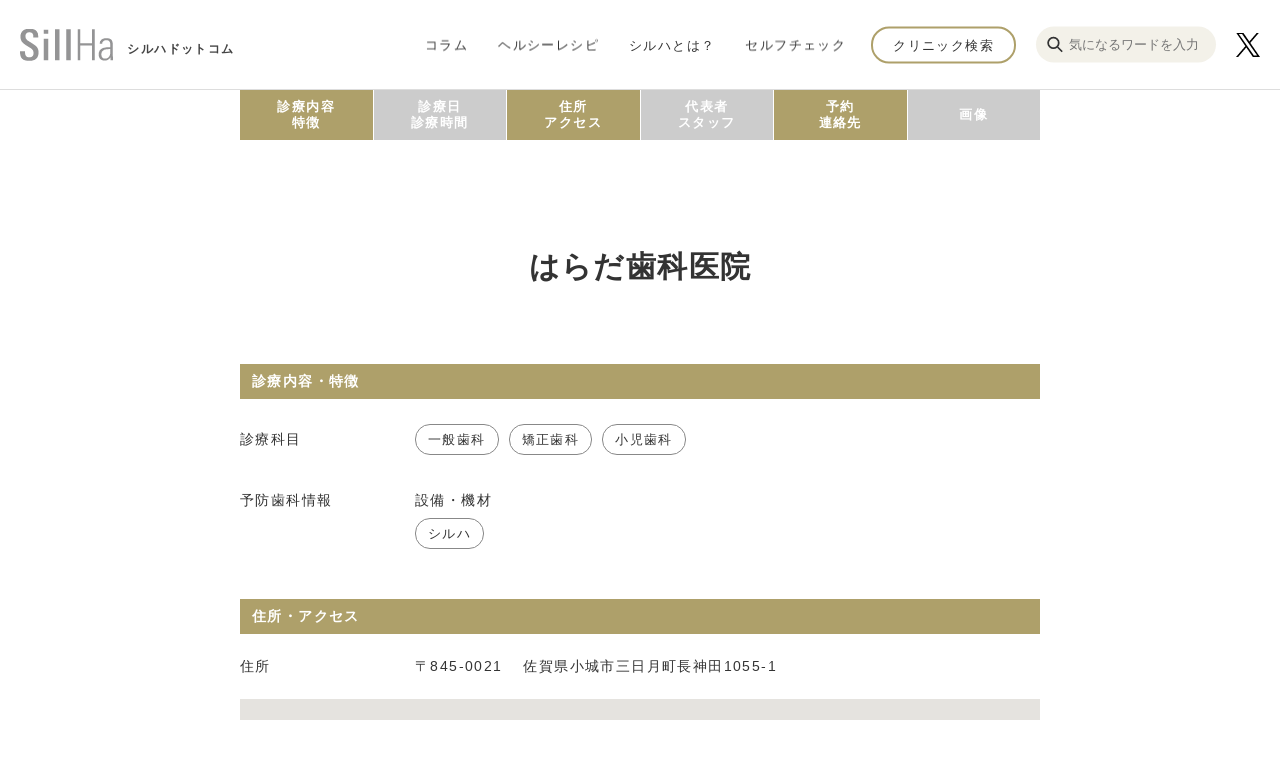

--- FILE ---
content_type: text/html; charset=utf-8
request_url: https://sillha.com/clinic/saga/ogi/haradadentalclinic
body_size: 5328
content:








	<!-- 通常のフロント側の表示内容 -->
	
	<!DOCTYPE html>
  
  
  
  
  
  
  
  <html lang="ja">
  	<head>
      
<!-- Google Tag Manager -->
<script>(function(w,d,s,l,i){w[l]=w[l]||[];w[l].push({'gtm.start':
new Date().getTime(),event:'gtm.js'});var f=d.getElementsByTagName(s)[0],
j=d.createElement(s),dl=l!='dataLayer'?'&l='+l:'';j.async=true;j.src=
'https://www.googletagmanager.com/gtm.js?id='+i+dl;f.parentNode.insertBefore(j,f);
})(window,document,'script','dataLayer','GTM-NBV6KPL');</script>
<!-- End Google Tag Manager -->
      
      <title>はらだ歯科医院 - SillHa.com - 歯と口と身体の健康メディア - 【シルハドットコム】</title>
      
      <meta charset="utf-8">
  		<meta name="viewport" content="width=device-width">
  		<meta name="format-detection" content="telephone=no">
  		
      <link href="https://cdn.clipkit.co/tenants/938/sites/favicons/000/000/001/square/fbc46e32-f9e0-4a82-b39b-726a5c374191.png?1602033926" rel="shortcut icon" type="image/vnd.microsoft.icon">
      <link rel="apple-touch-icon" href="https://cdn.clipkit.co/tenants/938/sites/touch_icons/000/000/001/square/3cf05bbb-cc1f-48b3-b83f-ec2ac7cf11ee.png?1602033926">
      <link rel="alternate" type="application/rss+xml" href="https://sillha.com/media.rss" title="SillHa.com - 歯と口と身体の健康メディア - 【シルハドットコム】">
      
      <link rel="stylesheet" media="screen" href="https://cdn.clipkit.co/clipkit/stylesheets/application-1.0.css">
      <link rel="stylesheet" media="all" href="https://cdn.clipkit.co/tenants/938/resources/assets/000/000/222/original/article-style.css?1665470983">
      <link rel="stylesheet" media="all" href="https://cdn.clipkit.co/tenants/938/resources/assets/000/000/224/original/style.css?1737426380">
      
      <style>
        a[target="_blank"]:after { content: none; }
      </style>
      
      <script src="https://cdn.clipkit.co/clipkit/javascripts/default-1.0.js"></script>
      <script src="https://kit.fontawesome.com/d078e2d3c7.js" crossorigin="anonymous"></script>
      <script src="https://maps.googleapis.com/maps/api/js?key=AIzaSyAHu1FghacfufIgTxjo6iCNYcHyp8HgTjE&callback=mapInit" defer></script>
    	
      
    <link rel="canonical" href="https://sillha.com/clinic/saga/ogi/haradadentalclinic">
    
    <meta name="description" content="ハラダシカイイン">
    <meta name="keywords" content="">
    <meta property="og:site_name" content="SillHa.com - 歯と口と身体の健康メディア - 【シルハドットコム】">
    <meta property="og:title" content="はらだ歯科医院 - SillHa.com - 歯と口と身体の健康メディア - 【シルハドットコム】">
    <meta property="og:description" content="ハラダシカイイン">
    <meta property="og:type" content="article">
    <meta property="og:url" content="https://sillha.com/clinic/saga/ogi/haradadentalclinic">
    <meta property="og:image" content="https://cdn.clipkit.co/clipkit/images/large/missing.png">
    <meta name="twitter:card" content="summary_large_image">
    <meta name="twitter:domain" content="sillha.com">
    <meta name="twitter:title" content="はらだ歯科医院 - SillHa.com - 歯と口と身体の健康メディア - 【シルハドットコム】">
    <meta name="twitter:image" content="https://cdn.clipkit.co/clipkit/images/large/missing.png">
    <meta name="twitter:description" content="ハラダシカイイン">
    <script type="application/ld+json">
        {
            "@context": "http://schema.org",
            "@type": "NewsArticle",
            "mainEntityOfPage":{
                "@type":"WebPage",
                "@id": "https://sillha.com/clinic/saga/ogi/haradadentalclinic"
            },
            "headline": "はらだ歯科医院",
            "image": {
                "@type": "ImageObject",
                "url": "https://cdn.clipkit.co/clipkit/images/medium/missing.png",
                "width": 800,
                "height": 600
            },
            "datePublished": "2021-07-13T13:15:43+09:00",
            "dateModified": "2021-07-13T13:15:43+09:00",
            "author": {
                "@type": "Person",
                "name": "管理者"
            },
            "publisher": {
                "@type": "Organization",
                "name": "SillHa.com - 歯と口と身体の健康メディア - 【シルハドットコム】",
                "logo": {
                    "@type": "ImageObject",
                    "url": "https://cdn.clipkit.co/tenants/938/sites/logos/000/000/001/original/logo-sillha.svg?1602034231"
                }
            },
            "description": "ハラダシカイイン"
        }
    </script>

      
      <!-- headタグ内の下部に挿入されます -->

    <meta name="csrf-param" content="authenticity_token" />
<meta name="csrf-token" content="5SjrGGt_0flLhhO9dJJPrS_UDKqI23fUwEd8usBlzCeHPC74YoVEEQf04UkFJ7Jcfw7HtueMNex-Kpa2xJWV_g" /><link rel="next" href="/clinic%2Fsaga/ogi/haradadentalclinic?page=2" /><script>window.routing_root_path = '';
window.site_name = 'media';
I18n.defaultLocale = 'ja';
I18n.locale = 'ja';</script></head>
    
    <body id="pagetop">
      <!-- Google Tag Manager (noscript) -->
<noscript><iframe src="https://www.googletagmanager.com/ns.html?id=GTM-NBV6KPL"
height="0" width="0" style="display:none;visibility:hidden"></iframe></noscript>
<!-- End Google Tag Manager (noscript) -->
      
      <div class="wrapper">
  			<div class="wrapper__cover"></div>
  			
  			<header class="site-header">
  				<div class="site-header__inner">
  					<a href="/" class="site-header__logo">
  						<img src="https://cdn.clipkit.co/tenants/938/resources/assets/000/000/063/original/logo-sillha.svg?1602038833" class="site-header__logo-img" alt="シルハドットコム" title="">
  						<span class="site-header__logo-txt">シルハドットコム</span>
  					</a>
  
  					<nav class="g-nav">
  						<div class="g-nav__content">
  							<ul class="g-nav__list">
  							  <li class="g-nav__item">
  									<a href="/column/" class="g-nav__link">コラム</a>
  								</li>
  								<li class="g-nav__item">
  									<a href="/recipe/" class="g-nav__link">ヘルシーレシピ</a>
  								</li>
  								<li class="g-nav__item">
  									<a href="https://sillha.com/column/product_detail" class="g-nav__link">シルハとは？</a>
  								</li>
  								<li class="g-nav__item">
  									<a href="/check/" class="g-nav__link">セルフチェック</a>
  								</li>
  							</ul>
  
  							<a href="/clinic/" class="g-nav__h-btn">クリニック検索</a>

                <div class="g-nav__search forPc">
  					      <form action="/search" role="search">
  					        <div class="form_search flex">
  					          <button class="flex" type="submit"><img src="https://cdn.clipkit.co/tenants/938/resources/assets/000/000/276/original/ico_search.svg?1665458647"></button>
  					          <input type="text" placeholder="気になるワードを入力" name="q" value="">
  					        </div>
  					      </form>
  					    </div>
  					    
  					    <div class="_ico_sns_x forPcOnly">
  					      <a href="https://x.com/SillHa_arkray" target="_blank"><img src="https://cdn.clipkit.co/tenants/938/resources/assets/000/000/279/original/ico_sns_x.svg?1717395891"></a>
  					    </div>
  
  							<div class="g-nav__secondary">
  								<a href="/information/aboutus" class="g-nav__secondary-item">SillHa.comについて</a>
  								<a href="/contact/" class="g-nav__secondary-item">お問い合わせ</a>
  								<a href="/company/" class="g-nav__secondary-item">会社概要</a>
  								<a href="http://www.arkray.co.jp/japanese/guide/index.html" class="g-nav__secondary-item" rel="noopener noreferrer" target="_blank">利用規約</a>
  								<a href="http://www.arkray.co.jp/japanese/policy/index.html" class="g-nav__secondary-item" rel="noopener noreferrer" target="_blank">プライバシーポリシー</a>
  							</div>
  						</div>
  					</nav>

  					<div class="_ico_sns_x forSpOnly">
  					  <a href="https://x.com/SillHa_arkray" target="_blank"><img src="https://cdn.clipkit.co/tenants/938/resources/assets/000/000/279/original/ico_sns_x.svg?1717395891"></a>
  					</div>
  					
  					<div class="forSp sp_ico_search">
  					  <figure class="flex"><img src="https://cdn.clipkit.co/tenants/938/resources/assets/000/000/276/original/ico_search.svg?1665458647"></figure>
  					</div>

  					<div class="g-nav-trigger js-g-nav-trigger">
  						<span class="g-nav-trigger__inner"></span>
  					</div>
  					
  					<div class="forSp">
  					  <div class="sp_modal_search">
  					    <form action="/search" role="search">
  					      <div class="form_search flex">
  					        <button class="flex" type="submit"><img src="https://cdn.clipkit.co/tenants/938/resources/assets/000/000/276/original/ico_search.svg?1665458647"></button>
  					        <input type="text" placeholder="気になるワードを入力" name="q" value="">
  					      </div>
  					    </form>
  					  </div>
  					</div>
  					
  				</div>
  			</header>
  
  			<div class="container" role="main">
  				



















































































<div class="_nav_clinic">
    <ul>
        
        <li><a href="#sec01" class="_active">診療内容<br>特徴</a></li>
        <li><a href="#sec02" class="">診療日<br>診療時間</a></li>
        <li><a href="#sec03" class="_active">住所<br>アクセス</a></li>
        <li><a href="#sec04" class=""}>代表者<br>スタッフ</a></li>
        <li><a href="#sec05" class="_active"}>予約<br>連絡先</a></li>
        <li><a href="#sec06" class="">画像</a></li>
    </ul>
</div>


<section class="container__block">
    
    
    
    
    <header class="container__heading">
        <h1 class="container__lead">はらだ歯科医院</h1>
    </header>
    
    <div class="clinic-detail">
        
        <div class="clinic-detail__inner">
            
            
            
            
            
            
            
            
            
            
            
            
            
            
            
            
                <a class="_item_anker" id="sec01"></a>
                <h2>診療内容・特徴</h2>
                

    
    
    
    
    
        
        
            <dl class="clinic-detail__info koumoku">
                <dt class="clinic-detail__ttl">診療科目</dt>
                <dd class="clinic-detail__txt">
                    <ul class="list_koumoku flex">
                        
                            <li>一般歯科</li>
                        
                            <li>矯正歯科</li>
                        
                            <li>小児歯科</li>
                        
                    </ul>
                </dd>
            </dl>
        
    


    
    
    
    
    
    
        
        
    
        
            <dl class="clinic-detail__info koumoku">
                <dt class="clinic-detail__ttl">予防歯科情報</dt>
                <dd class="clinic-detail__txt">
                    
            
            
    
            
            
                <dl class="clinic-detail__info koumoku">
                    <dt class="clinic-detail__ttl">設備・機材</dt>
                    <dd class="clinic-detail__txt">
                        <ul class="list_koumoku flex">
                            
                                <li>シルハ</li>
                            
                        </ul>
                   </dd>
                </dl>
            
            
            
            
            
            
            
            
            
            
            
            
            
        
        
                </dd>
            </dl>
        
    
    


    
    
    
    
    
    

            
           
            
            
            
            
            
            
            
            
            
            
                <a class="_item_anker" id="sec03"></a>
                <h2>住所・アクセス</h2>
                
    
    
        <dl class="clinic-detail__info">
            <dt class="clinic-detail__ttl">住所</dt>
            <dd class="clinic-detail__txt br">
                
                    〒845-0021　<br class="br__sp">
                
                佐賀県小城市三日月町長神田1055-1
                
            </dd>
        </dl>
    
    
    <div class="clinic-detail__map-wrap">
        <div id="gmaps" class="clinic-detail__map js-clinic-map"></div>
    </div>
    <script>
        const ADDRESS = [
                {
                    address: "佐賀県小城市三日月町長神田1055-1",
                    name: "はらだ歯科医院"
                }
            ];
    </script>

            
            
            
            
            
            
            
            
            
            
            
                <a class="_item_anker" id="sec05"></a>
                <h2>予約・連絡先</h2>
                
    
    
    
    
    
        <dl class="clinic-detail__info">
            

        
        
        
        
        
            <dt class="clinic-detail__ttl">TEL</dt>
            <dd class="clinic-detail__txt br">
                <span class="js-tel-link" data-tel="0952737363">0952-73-7363</span>
            </dd>
        
        
        
        
        
        
        
        
    
        </dl>
    
		

            
            
            
            
            
            
            
            
            
            
            <div class="clinic-detail__btn-wrap">
                <a href="/clinic/" class="clinic-detail__arrow-btn">クリニック検索に戻る</a>
            </div>
            
            
        </div><!--/ clinic-detail__inner -->
    
    </div><!--/ clinic-detail -->
    
</section><!-- / container__block -->



            



    
        <section class="container__block--half-bg-pc">
            <header class="container__heading">
                <h2 class="container__lead--small">近隣のクリニック</h2>
            </header>
            <div class="clinic-list">
                <div class="clinic-list__inner">
                    <ul class="clinic-list__list">
                        
                            <li class="clinic-list__item js-clinic-search-result__article" id="W1100942">
    
    <a href="https://sillha.com/clinic/saga/ogi/W1100942" class="clinic-list__link">
        
        
        
        
            <div class="clinic-list__thumb" style="background-image: url(https://cdn.clipkit.co/tenants/938/resources/assets/000/000/155/original/noimage.jpg?1602750031);"></div>
        
        
        <div class="clinic-list__info">
          　
          　
        
            
            
            
            
            
            
            <h3 class="clinic-list__name">坂井歯科・矯正歯科</h3>
            
            
            
            
            
            
                <ul class="list_koumoku flex">
                    
                        <li>一般歯科</li>
                    
                        <li>矯正歯科</li>
                    
                        <li>小児歯科</li>
                    
                </ul>
            
            
            
            
            
            
            <p class="clinic-list__address br">佐賀県小城市 </p>

            
            
            
            
            <p class="clinic-list__tel"> </p>
        
        </div>
        
    </a>
    
</li>







                        

                            <li class="clinic-list__item js-clinic-search-result__article" id="W1082643">
    
    <a href="https://sillha.com/clinic/saga/ogi/W1082643" class="clinic-list__link">
        
        
        
        
            <div class="clinic-list__thumb" style="background-image: url(https://cdn.clipkit.co/tenants/938/resources/assets/000/000/155/original/noimage.jpg?1602750031);"></div>
        
        
        <div class="clinic-list__info">
          　
          　
        
            
            
            
            
            
            
            <h3 class="clinic-list__name">酒井たかよし歯科医院</h3>
            
            
            
            
            
            
                <ul class="list_koumoku flex">
                    
                        <li>一般歯科</li>
                    
                        <li>小児歯科</li>
                    
                        <li>口腔外科</li>
                    
                </ul>
            
            
            
            
            
            
            <p class="clinic-list__address br">佐賀県小城市 </p>

            
            
            
            
            <p class="clinic-list__tel"> </p>
        
        </div>
        
    </a>
    
</li>







                        

                            <li class="clinic-list__item js-clinic-search-result__article" id="W1094237">
    
    <a href="https://sillha.com/clinic/saga/ogi/W1094237" class="clinic-list__link">
        
        
        
        
            <div class="clinic-list__thumb" style="background-image: url(https://cdn.clipkit.co/tenants/938/resources/assets/000/000/155/original/noimage.jpg?1602750031);"></div>
        
        
        <div class="clinic-list__info">
          　
          　
        
            
            
            
            
            
            
            <h3 class="clinic-list__name">川副歯科医院</h3>
            
            
            
            
            
            
                <ul class="list_koumoku flex">
                    
                        <li>一般歯科</li>
                    
                </ul>
            
            
            
            
            
            
            <p class="clinic-list__address br">佐賀県小城市 </p>

            
            
            
            
            <p class="clinic-list__tel"> </p>
        
        </div>
        
    </a>
    
</li>







                        

                            <li class="clinic-list__item js-clinic-search-result__article" id="W1074079">
    
    <a href="https://sillha.com/clinic/saga/ogi/W1074079" class="clinic-list__link">
        
        
        
        
            <div class="clinic-list__thumb" style="background-image: url(https://cdn.clipkit.co/tenants/938/resources/assets/000/000/155/original/noimage.jpg?1602750031);"></div>
        
        
        <div class="clinic-list__info">
          　
          　
        
            
            
            
            
            
            
            <h3 class="clinic-list__name">松永歯科医院</h3>
            
            
            
            
            
            
                <ul class="list_koumoku flex">
                    
                        <li>一般歯科</li>
                    
                        <li>矯正歯科</li>
                    
                        <li>小児歯科</li>
                    
                        <li>口腔外科</li>
                    
                </ul>
            
            
            
            
            
            
            <p class="clinic-list__address br">佐賀県小城市 </p>

            
            
            
            
            <p class="clinic-list__tel"> </p>
        
        </div>
        
    </a>
    
</li>







                        

                            <li class="clinic-list__item js-clinic-search-result__article" id="W1067193">
    
    <a href="https://sillha.com/clinic/saga/ogi/W1067193" class="clinic-list__link">
        
        
        
        
            <div class="clinic-list__thumb" style="background-image: url(https://cdn.clipkit.co/tenants/938/resources/assets/000/000/155/original/noimage.jpg?1602750031);"></div>
        
        
        <div class="clinic-list__info">
          　
          　
        
            
            
            
            
            
            
            <h3 class="clinic-list__name">としひこ歯科クリニック</h3>
            
            
            
            
            
            
                <ul class="list_koumoku flex">
                    
                        <li>一般歯科</li>
                    
                        <li>小児歯科</li>
                    
                </ul>
            
            
            
            
            
            
            <p class="clinic-list__address br">佐賀県小城市 </p>

            
            
            
            
            <p class="clinic-list__tel"> </p>
        
        </div>
        
    </a>
    
</li>







                        

                            <li class="clinic-list__item js-clinic-search-result__article" id="W1047947">
    
    <a href="https://sillha.com/clinic/saga/ogi/W1047947" class="clinic-list__link">
        
        
        
        
            <div class="clinic-list__thumb" style="background-image: url(https://cdn.clipkit.co/tenants/938/resources/assets/000/000/155/original/noimage.jpg?1602750031);"></div>
        
        
        <div class="clinic-list__info">
          　
          　
        
            
            
            
            
            
            
            <h3 class="clinic-list__name">おわしデンタルクリニック</h3>
            
            
            
            
            
            
                <ul class="list_koumoku flex">
                    
                        <li>一般歯科</li>
                    
                        <li>小児歯科</li>
                    
                </ul>
            
            
            
            
            
            
            <p class="clinic-list__address br">佐賀県小城市 </p>

            
            
            
            
            <p class="clinic-list__tel"> </p>
        
        </div>
        
    </a>
    
</li>







                        

                            <li class="clinic-list__item js-clinic-search-result__article" id="W1047945">
    
    <a href="https://sillha.com/clinic/saga/ogi/W1047945" class="clinic-list__link">
        
        
        
        
            <div class="clinic-list__thumb" style="background-image: url(https://cdn.clipkit.co/tenants/938/resources/assets/000/000/155/original/noimage.jpg?1602750031);"></div>
        
        
        <div class="clinic-list__info">
          　
          　
        
            
            
            
            
            
            
            <h3 class="clinic-list__name">おおば歯科</h3>
            
            
            
            
            
            
                <ul class="list_koumoku flex">
                    
                        <li>一般歯科</li>
                    
                        <li>小児歯科</li>
                    
                </ul>
            
            
            
            
            
            
            <p class="clinic-list__address br">佐賀県小城市 </p>

            
            
            
            
            <p class="clinic-list__tel"> </p>
        
        </div>
        
    </a>
    
</li>







                        

                            <li class="clinic-list__item js-clinic-search-result__article" id="W984209">
    
    <a href="https://sillha.com/clinic/saga/ogi/W984209" class="clinic-list__link">
        
        
        
        
            <div class="clinic-list__thumb" style="background-image: url(https://cdn.clipkit.co/tenants/938/resources/assets/000/000/155/original/noimage.jpg?1602750031);"></div>
        
        
        <div class="clinic-list__info">
          　
          　
        
            
            
            
            
            
            
            <h3 class="clinic-list__name">ゆめ歯科・小児歯科</h3>
            
            
            
            
            
            
                <ul class="list_koumoku flex">
                    
                        <li>一般歯科</li>
                    
                        <li>小児歯科</li>
                    
                        <li>口腔外科</li>
                    
                </ul>
            
            
            
            
            
            
            <p class="clinic-list__address br">佐賀県小城市 </p>

            
            
            
            
            <p class="clinic-list__tel"> </p>
        
        </div>
        
    </a>
    
</li>







                        
                    </ul>
                </div>
            </div>
        </section>
    <div class="clearfix paginate text-center"><div class="pull-right num-lines">18 件</div><ul class="pagination"><li class="prev disabled"><span class="fa fa-angle-double-left"></span></li><li class="page active"><a href="/clinic%2Fsaga/ogi/haradadentalclinic">1</a></li><li class="page "><a rel="next" href="/clinic%2Fsaga/ogi/haradadentalclinic?page=2">2</a></li><li class="page "><a href="/clinic%2Fsaga/ogi/haradadentalclinic?page=3">3</a></li><li class="next_page"><a rel="next" href="/clinic%2Fsaga/ogi/haradadentalclinic?page=2"><span class="fa fa-angle-double-right"></span></a></li></ul></div>















<section class="container__block--half-bg">
	<header class="container__heading--half">
		<h2 class="container__lead">医療機関の方へ</h2>
	</header>
	<div class="for-medical">
		<div class="for-medical__inner">
			<p class="for-medical__paragraph">シルハは口腔環境6項目を簡単操作で5分でスクリーニングできる口内環境測定システムです。<br>
			製品情報・お問い合わせは<a href="https://arkrayoralhealthcare.com/sillha-information/" target="_blank" rel="noopener noreferrer">コチラ</a></p>
			<div class="for-medical__btn-wrap">
				<a href="https://arkrayoralhealthcare.com/sillha-information/" target="_blank" rel="noopener noreferrer" class="for-medical__arrow-btn">お問い合わせ</a>
			</div>
		</div>
	</div>
	<div class="for-medical __sec2">
		<div class="for-medical__inner">
			<p class="for-medical__paragraph">SillHa.comでは全国の歯科医院の情報を掲載しています。<br>より詳細なご施設情報の掲載をご希望される場合はこちら</p>
			<div class="for-medical__btn-wrap">
				<a href="/information/request_clinic_info" class="for-medical__arrow-btn">歯科医院情報の掲載について</a>
			</div>
		</div>
	</div>
</section>



  			</div>
  
  			<footer class="site-footer">
  				<div class="site-footer__logo">
  					<a href="/" class="site-footer__logo-inner">
  						<img src="https://cdn.clipkit.co/tenants/938/resources/assets/000/000/063/original/logo-sillha.svg?1602038833" class="site-footer__logo-img" alt="シルハ" title="">
  						<span class="site-footer__logo-txt">シルハ</span>
  					</a>
  				</div>
  
  				<nav class="site-footer__nav">
  					<a href="/contact/" class="site-footer__nav-item">お問い合わせ</a>
  					<a href="/company/" class="site-footer__nav-item">会社概要</a>
						<a href="http://www.arkray.co.jp/japanese/guide/index.html" class="site-footer__nav-item" rel="noopener noreferrer" target="_blank">利用規約</a>
						<a href="http://www.arkray.co.jp/japanese/policy/index.html" class="site-footer__nav-item" rel="noopener noreferrer" target="_blank">プライバシーポリシー</a>
  				</nav>
  
  				<a href="http://www.arkray.co.jp/japanese/" class="site-footer__logo-arkray" rel="noopener noreferrer" target="_blank">
  					<img src="https://cdn.clipkit.co/tenants/938/resources/assets/000/000/062/original/logo-arkray.svg?1602038833" class="site-footer__logo-arkray-img" alt="arkray" title="">
  				</a>
  
  				<p class="site-footer__copyright">Copyright &copy; 2020 arkray Co,.Ltd. All Rights Reserved.</p>
  
  				<div class="site-footer__search-btn">
  				  <a href="/column/">コラム</a>
  				  <a href="/column/product_detail">シルハとは?</a>
  				  <a href="/clinic/">クリニック<br>検索</a>
  				</div>
  			</footer>
  		</div>
  		
  		<script src="https://cdn.clipkit.co/tenants/938/resources/assets/000/000/034/original/app.js?1602038698"></script>
  		<script src="https://cdn.clipkit.co/tenants/938/resources/assets/000/000/094/original/jquery.init.js?1735005524"></script>
 
    	
    	<script src="https://cdn.clipkit.co/clipkit/javascripts/application-1.0.js" async></script>
    	
    	
    	
    	<!-- bodyタグ内の下部に挿入されます -->

  	<script async="async" defer="defer" src="//www.instagram.com/embed.js"></script><script src="//cdn.clipkit.co/clipkit_assets/beacon-414f23f8ff2b763f9a6861cc093f7ad22529a6ba44cd8cf474410fb416eaa182.js" async="async" id="clipkit-beacon" data-page-type="article" data-page-id="713" data-domain="sillha.com" data-url="/clinic/saga/ogi/haradadentalclinic" data-href="https://sillha.com/media/beacon"></script><script async="async" data-label="saas" src="//b.clipkit.co/"></script>

<!--Clipkit(R) v14.23.1-20260121 Copyright (C) 2026 VECTOR Inc.-->

</body>
  </html>



--- FILE ---
content_type: image/svg+xml
request_url: https://cdn.clipkit.co/tenants/938/resources/assets/000/000/063/original/logo-sillha.svg?1602038833
body_size: 376
content:
<svg xmlns="http://www.w3.org/2000/svg" viewBox="0 0 307.01 108"><defs><style>.a{fill:#949495;}</style></defs><path class="a" d="M39.21,48.6c-2.5-1.6-4.9-3.2-7.3-4.7s-4.8-3.1-7.3-4.6q-6.9-5.7-6.9-13.5c0-4.3,1.1-7.7,3.4-10.1S26.71,12,31,12c8.7,0,13.1,5,13.1,15.1v2.6h16.1V26c0-17.3-9.5-26-28.4-26C22.61,0,15.41,2.1,10,6.3,4.31,11.1,1.41,18,1.41,27c0,8,2.4,14.6,7.3,19.8,2.7,3,8.5,7.3,17.5,12.8,3.7,2.3,6.6,4.1,8.8,5.5a34.27,34.27,0,0,1,4.3,3.2,16.9,16.9,0,0,1,5.6,12.8c0,9.9-4.7,14.8-14.2,14.8-5.8,0-9.7-1.9-11.8-5.7-1.6-3-2.4-7.5-2.4-13.4V75.7H0v1.1A52,52,0,0,0,1.61,91a21.2,21.2,0,0,0,5.3,9.6,21.47,21.47,0,0,0,9.5,5.4,52.11,52.11,0,0,0,14.2,1.7c20.4,0,30.6-9.3,30.6-28,0-8.1-2.1-14.5-6.2-19.2C52.71,57.9,47.51,54,39.21,48.6Zm39.1,57.3h14.9V33.5H78.31ZM78,17.4h15.6V3.3H78Zm37.6,88.5h15V2h-15Zm37.4,0h14.9V2H153Zm84.8-57.2h-38.9V2h-8.6V105.9h8.6V56.3h38.9v49.6h8.6V2h-8.6ZM307,105.8c-.3-6.7-.4-14.3-.4-22.7V55.8c0-8.2-1.4-14.2-4.2-17.8-3.2-4.1-8.8-6.2-16.9-6.2-6.7.1-12.1,1.5-16,4.5q-6.6,5-6.6,14.1v.4h8.3v-.6a10.51,10.51,0,0,1,4.5-8.9,15.51,15.51,0,0,1,9.5-2.7c5.7,0,9.5,2.2,11.4,6.5,1.1,2.5,1.7,7.1,1.7,13.9v2.8c-12.1.2-20.7,1.4-26,3.7-8.3,3.6-12.5,10.4-12.5,20.4,0,6.3,1.5,11.4,4.7,15.1q5.25,6,14.4,6c4.8,0,8.6-.9,11.6-2.7,2.8-1.7,5.6-4.5,8.5-8.5v10Zm-8.7-28.7c0,6.6-1.2,11.8-3.6,15.7-3,5-7.7,7.5-14,7.5-8.2,0-12.3-5-12.3-15.2q0-10.2,9-14.1c4.1-1.7,10.1-2.6,18.2-2.6h2.7Z"/></svg>
